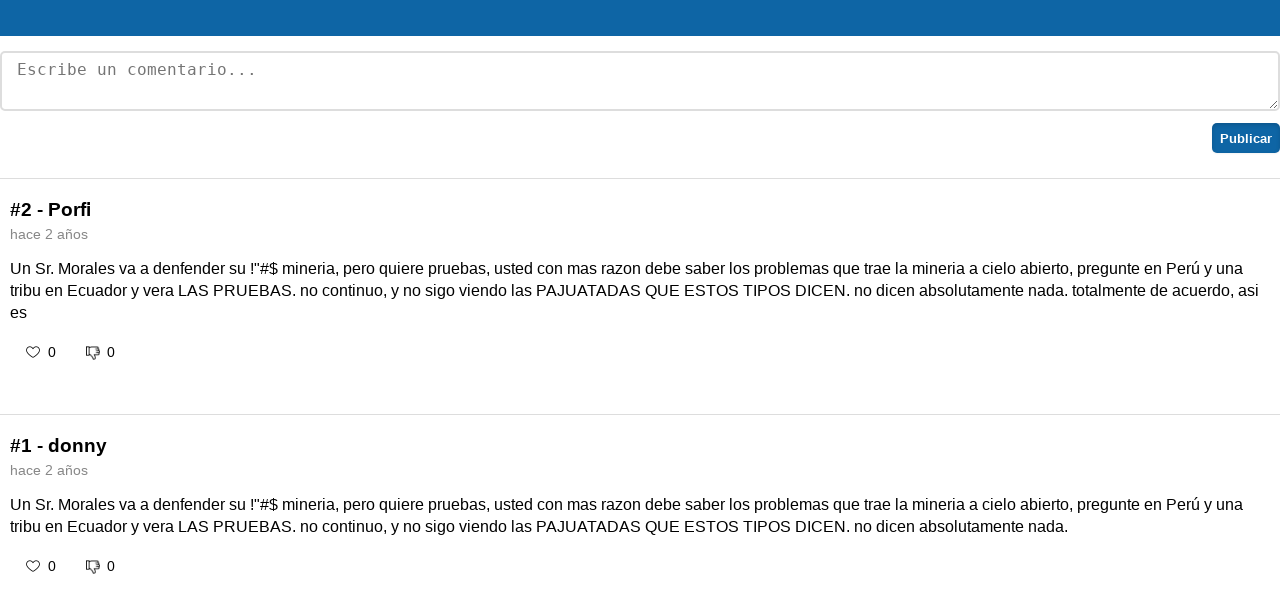

--- FILE ---
content_type: text/html; charset=iso-8859-1
request_url: https://registro.panamaamerica.com.pa/no-cache/comentarios/index.php?node=1229184&site=panamaamerica&showComments&
body_size: 5895
content:




<html><head>  <title>Comentario 1229184 | Panamaamerica</title><style>html,body{height:100%;border:0;margin:0;padding:0;}h1,h2,h3,h4,h5,h6,a,b,span,p,div,strong,button{font-family:'Open Sans', sans-serif !important;}#comments-2018 *{box-sizing:border-box;}#comments-2018:after{content:"";display:block;clear:both}.comments{max-width:50%;margin:auto;}.show-comments-btn{width:100%;background-color:#0e65a5;    border: 0;padding: 8px 15px;}.btn-ir-perfil{background-color: #01a3a4;color: #fff;    font-weight: bold;margin: auto;    display: block;padding: 8px 8px 7px;border: 0;border-radius: 5px;box-shadow: inset 0 2px 4px rgb(0 0 0 / 15%), 0 1px 2px rgb(0 0 0 / 5%);}.msj-no-completado{font-size: 18px;    font-weight: bold;    text-align: center;}.has-bg-panamaamerica{background-color:#0e65a5;}.has-bg-critica{background-color:#df0009;}.has-bg-diaadia{background-color:#763289;}.has-bg-mujer{background-color:#000;}.critica .show-comments-btn{background-color:#df0009;}.diaadia .show-comments-btn{background-color:#763289;}.mujer .show-comments-btn{background-color:#000;}.show-comments-btn img{width: 24px;    height: 20px;    line-height: 20px;    vertical-align: bottom;    display: inline-block;    margin-right: 11px;opacity: .95;}.show-comments-btn i{font-size: 1.1rem;color:#fff;margin: auto;}.show-comments-btn span{font-size: .9rem;line-height: 20px;font-weight: bold;margin: auto;    padding-left: 11px;color:#fff;text-transform:uppercase;}.comments-container{/*background-color:#efefef;*//*min-height:450px;*/display:none;}.comments-container{    padding-top: 10px;}.comments-header{width:100%;padding-bottom:25px;border-bottom: 1px solid #ddd;}li .comments-header{border:0;padding: 25px 40px 0;}.comments-header:after{content:"";display:block;clear:both}.comment-textarea{width:100%;min-height:60px;max-height:200px;margin:auto;padding: 8px 15px;border:2px solid #ddd;border-radius:5px;font-size: 1.2rem;line-height:1.2;background-color:#fff;font-weight: normal;color:#777;display: block;outline: none;overflow-x:hidden;transition:min-height .18s ease;}.comment-textarea-nologeado{padding: 8px 0 0 0;}.comment-textarea-nologeado .comment-textarea{background-color: #ccc;border: 1px solid #353535;}.comment-textarea input{width: 100%;    height: auto;        min-height: inherit;    max-height: inherit;    font-size: inherit;color: inherit;    border: 0;outline: none;}.textareafocused{min-height:120px;font-size:1.1rem;color:#333;   }.mostrarc18{display:block;}.comment-textarea.clicked{font-size: 1rem;color#333;}.post-comment-btn{float:right;background-color:#0e65a5;margin: 12px auto auto;padding: 8px 8px 7px;border: 0;border-radius:5px;box-shadow: inset 0 2px 4px rgba(0,0,0,.15), 0 1px 2px rgba(0,0,0,.05);}.critica .post-comment-btn{background-color:#df0009;}.diaadia .post-comment-btn{background-color:#763289;}.mujer .post-comment-btn{background-color:#000;}.post-comment-btn span{margin: auto;color:#fff;font-weight:bold;}.content-msg{font-size: .85rem;    text-align: left;    /*margin-bottom: 10px;*/    padding: 0 7px 5px;    display: block;    text-transform: uppercase;    display: inherit;}.red-error{color: #ab312f;    /*background-color: #ab312f;*/    text-align: left;margin-bottom:0}.green-succesful{/*background-color: #c9dac9;*/    margin-bottom:0;color: #1b5e1b;/*color: #1b5e1b;    border: 1px solid #85d685; */}.noregcom{font-size:1rem;color: #fff;    background-color: #ab312f;font-size: .85rem;    text-align: left;    margin: 0 10px 0;    padding: 5px 7px 5px;    display: inline;}.noregcom-registrar{margin-left:0;}button{cursor:pointer;border: 0;outline: none !important; }.comments-content{    clear: both;}.comments-content ul{margin:0;padding:0;list-style:none;}.comments-content ul li{padding:20px 10px;border-bottom:1px solid #ddd;}.comment-username{font-size:1.2rem;color:#000;font-weight:bold;display:block;}.comment-date{font-size:.85rem;padding-top: 6px;color:#888;display:block;clear:both}.comment-p{font-size:1rem;line-height: 1.4;clear:both;}.citar-comentario{display:none;font-size: .85rem;padding: 7px 10px;    background-color: #ddd;    color: #000;    text-decoration: none;border-radius: 5px;}.fa {    display: inline-block;    font: normal normal normal 14px/1 FontAwesome;    font-size: inherit;    text-rendering: auto;    -webkit-font-smoothing: antialiased;    -moz-osx-font-smoothing: grayscale;    transform: translate(0, 0);}.fa-comment:before {    content: "\f075";}.fa-stack {    position: relative;    display: inline-block;    width: 2em;    height: 2em;    line-height: 2em;    vertical-align: middle;color:#fff;}.fa-lg {    font-size: 1.33333333em;    line-height: .75em;    vertical-align: -15%;}.noregcom:nth-child(1){margin-left:0;}.no-log-clicked .ch-inside{opacity:.1;}.no-log-clicked{position:relative;}.no-log-msg{position:absolute;top: 2%;    bottom: 25%;    left: 1%;    right: 0;font-size:15px;}.ch-inside:after{content:"";display:block;clear:both}.mostrando-comments img{width:22px;height:20px;opacity:1;}*, *:before, *:after {    box-sizing: inherit;}.fa-star{font-size: 1.5rem;    color: #cdcdcd;    padding-right: 7px;    cursor: pointer;}.panamaamerica .fa-star.fas{color:#0e65a5;}.critica .fa-star.fas{color:#df0009;}.diaadia .fa-star.fas{color:#763289;}.mujer .fa-star.fas{color:#000;}.fa-star:hover{/*color:gold;font-weight:900;opacity:.8*/}.c-gold{color:gold !important;font-weight:900 !important;}.comments-rating{/*background-color:#ccc;*/}.rating-text b{font-size:.81rem;color:#555;text-transform: lowercase;}.comments-rating .show-comments-btn{width:45%;float:left;border-radius: 4px;}.comments-rating .comments-container{clear:both;}.comments-rating  .node-rating{width:50%;height:36px;float:right;text-align:center;display:flex;margin:auto;}.comments-rating  .rating-text{font-size: 15px;font-weight:bold;text-align: center;        text-transform: uppercase;margin: auto;}.comments-rating  .stars-container{margin:auto 0 auto;clear:both;}.comments-rating  .stars-container i:nth-child(5){margin-right:0;}.comments-rating  .stars-container:after{content:"";display:block;clear:both}.xnode-rating{position: relative;}.xnode-rating .message{    position: absolute;    top: 0;    right: 0;z-index:99;}.xnode-rating .node-rating{opacity:.2;z-index:0;}.xnode-rating  .message:after{content:"";display:block;clear:both;}.comentario-destacado{background-color: #0e65a50f;}.actions {        display: flex;flex-wrap: wrap;        justify-content: start;        padding: 0 0;    }    .action {        margin: auto;    }    .actions > div{margin: auto 0;    }    .actions .responder {        font-size: .9rem;padding-right: 10px;        cursor: pointer;        margin-left: 0;text-decoration: underline;    }    .action.votes {        display: flex;    }    .vote {        font-size: .9rem;        margin: 0;        padding: 4px 15px;        border-radius: 10px;        color: #000;display: flex;        cursor: pointer;    }.likes::before {content: '';height: 16px;width: 16px;margin-right: 7px;display: block;background: url(img/heart-64.png);background-position: center;background-size: cover;}.dislikes::before {content: '';height: 14px;width: 14px;margin-top:2px;margin-right: 7px;display: block;background: url(img/thumbs-down-64.png);background-position: center;background-size: cover;}.comments-content li[data-id].liked > .actions .likes::before{background: url(img/heart-64-red.png);background-position: center;background-size: cover;}.comments-content li[data-id].disliked > .actions .dislikes::before{background: url(img/thumbs-down-64-black.png);background-position: center;background-size: cover;}.respuestas-wrapper{padding: 15px 30px;}.respuestas li:last-child {border: 0;}.respuestas-wrapper .respuestas-wrapper{display:none}@media screen and (max-width: 800px){.respuestas-wrapper {padding: 15px 10px;}.respuestas-wrapper .ch-inside{margin: 0 -20px;}.actions .comments-header{padding:0;}.no-log-msg >*{line-height: 1.1 !important;    font-size: 14px}.show-comments-btn {padding: 8px 15px;}.show-comments-btn span{font-size: .9rem;}.show-comments-btn img {width: 22px;height: 19px;line-height: 16px;}.noregcom{margin-bottom:4px;}.comment-username {font-size: 1.1rem;}.comment-date {font-size: .8rem;}.comment-p {font-size: .95rem;}.citar-comentario {font-size: .72rem;padding: 4px 10px;}.comments-rating .show-comments-btn{width:100%;}.comments-rating .node-rating{width:100%;margin: 0 auto 18px;}.comments-rating .rating-text{font-size:13px;}.xnode-rating .message{left: 0;right:initial;}}</style> </head><body><div id="comments-2018"><div class="message"></div><button id="show-comments-btn" class="show-comments-btn"><span><b></b></span></button><div class="node-rating"><div class="stars-container"></div></div><div class="comments-container"><div class="comments-header"><div class="ch-inside"><span class="content-msg"></span><textarea class="comment-textarea" id="comment-textarea" placeholder="Escribe un comentario..." contenteditable="plaintext-only"></textarea><button class="post-comment-btn"><span>Publicar</span></button></div></div><div class="comments-content"><ul></ul></div><div class="comments-footer"></div></div></div><script>const logeado = false;const datosGenerales = false;const user = "";const firstName = "";const site = "panamaamerica";const node = "1229184";const cid = "";const date = "2026-01-20 19:41:10";const expires = "Tue, 20 Jan 2026 19:46:10";const device = (screen.width<800) ? 'm' : 'd';const comments2018 = document.querySelector("#comments-2018");const commentsContainer = document.querySelector(".comments-container");const showCommentsBtn = document.querySelector("#show-comments-btn");const commentTextArea = document.querySelector(".comment-textarea");var textAreaHeight = 60;comments2018.classList.add(site);window.addEventListener('load', function(event) {if (device == 'm'){ comments2018.classList.add('mobile');}if(document.URL.split("showComments").length >1){showCommentsBtn.classList.add("mostrando-comments");verComentarios();commentsContainer.classList.add("mostrarc18");}});document.addEventListener('click', async function (event) {var element = event.target;if(element.matches('.action.votes .vote')){const commentId = element.closest('li[data-id]').getAttribute('data-id');if(element.classList.contains('likes')){await votarComentario(commentId, 'likes');}else if(element.classList.contains('dislikes')){await votarComentario(commentId, 'dislikes');}return;}if(element.matches('.action.dislikes')){}if(element.matches('.action.responder')){const commentId = element.closest('li[data-id]').getAttribute('data-id');responderComment(commentId)}if (element.matches('.comment-textarea')){if(element.matches('.comment-textarea > *')){element = element.parentElement;} if(element.classList.contains('clicked') === false ) element.innerHTML = '';element.classList.add('clicked');}if (element.matches('li[data-id] .post-comment-btn, li[data-id] .post-comment-btn> *')){const commentId = element.closest('li[data-id]').getAttribute('data-id');comentar(commentId);return;}if (element.matches('.post-comment-btn, .post-comment-btn> *')){comentar();}if (logeado===false){if (element.matches('.comments-header, .comments-header *')){element = document.querySelector('.comments-header');if(element.classList.contains("no-log-clicked"))return;element.innerHTML += `<div class="no-log-msg"><span style="line-height:1.5rem">&#161;Convi&eacute;rtete en un l&iacute;der de opini&oacute;n y obt&eacute;n mayor interacci&oacute;n! <br>Tu opini&oacute;n y experiencias son de gran valor para el resto de la comunidad.</span><br><button class="noregcom noregcom-registrar" onclick="registrarse()">Reg&iacute;strate</button><span>o</span><button class="noregcom noregcom-iniciar" onclick="iniciarSesion()">Inicia sesi&oacute;n</button><span style="line-height:1.5rem">para empezar a comentar/compartir tus ideas con tus seguidores en las redes sociales.</span></div>`;element.style.padding = "8px 0 0 0";element.classList.add('no-log-clicked');commentTextArea.classList.add('comment-textarea-nologeado');}}else if(logeado === true && datosGenerales === false){if (element.matches('.comments-header, .comments-header *')){element = document.querySelector('.comments-header');if(element.classList.contains("no-log-clicked"))return;element.innerHTML += '<div class="no-log-msg"><p class="msj-no-completado">Hola <span class="username"></span>, para comentar debes registrarte y completar los datos generales</p> <button class="btn-ir-perfil" onclick="irAlPerfil()">Completar mis datos</button></div>';document.querySelector(".msj-no-completado .username").innerHTML = firstName;element.style.padding = "8px 0 0 0";element.classList.add('no-log-clicked');commentTextArea.classList.add('comment-textarea-nologeado');}}}, false);document.addEventListener("click", function( event ) {if (event.target.matches('.comments-header:not(.actions .comments-header)')) commentTextAreaEvents();}, true);document.addEventListener("focus", function( event ) {if (event.target.matches('.comments-header:not(.actions .comments-header)')) commentTextAreaEvents();}, true);document.addEventListener("blur", function( event ) {if (event.target.matches('.comments-header:not(.actions .comments-header)')) commentTextAreaEvents();}, true);document.addEventListener("paste", function( event ) {if (event.target.matches('.comments-header:not(.actions .comments-header)')) commentTextAreaEvents();}, true);document.addEventListener("input", function( event ) {if (event.target.matches('.comments-header:not(.actions .comments-header)')) commentTextAreaEvents();}, true);async function votarComentario(commentId = '', voteAction=''){const myHeaders = new Headers();myHeaders.append("X-Requested-With", "xmlhttprequest");const formData = new FormData();formData.append("action", "votarComentario");formData.append("voteAction", voteAction);formData.append("commentId", commentId);formData.append("node", node);formData.append("site", site); fetch("inc/comentarios.php",{method: 'POST',headers: myHeaders,body: formData}).then(async function(response) {const res =  await response.json();/*console.log(res); return;*/if(response.ok && res.status =='success'){console.log(res);await cargarVotos();}else{console.log('ocurrio un error'. response.status);}}).catch( function(e) {console.log(e);return false;});}function removeAllTextAreas(){document.querySelectorAll('li[data-id] .comments-header').forEach(el => el.remove());}function responderComment(commentId){const textAreaWrapper = document.querySelector('.comments-header');removeAllTextAreas();const commentWrapperLI = document.querySelector(`[data-id="${commentId}"]`);const newTextAreaWrapper = commentWrapperLI.querySelector('.actions');newTextAreaWrapper.innerHTML += textAreaWrapper.outerHTML;const commentUserName = commentWrapperLI.querySelector('.comment-username strong').textContent.split(' - ')[1];newTextAreaWrapper.querySelector('textarea').value=`@${commentUserName} `;newTextAreaWrapper.querySelector('.post-comment-btn span').textContent = 'Publicar';const commentsContentUl = document.querySelector('.comments-content ul');var contentHeight = parseInt(commentsContentUl.offsetHeight);top.postMessage({event_id: 'comments_msg',data: {height: contentHeight+26+10+19, /*19 por el node_rating*/node:node,event: 'mostrarCommentsBtn'}}, "*"   );}function irAlPerfil(){top.window.location.href = (document.URL.split('.com.pa')[0]).replace('registro', 'www') + '.com.pa/mi-perfil';}function iniciarSesion(){if(self !== top){console.log('iniciarsesion');top.postMessage('iniciarsesion', '*');top.window.location.href = "/registro/login";}}function registrarse(){if(self !== top){console.log('crearcuenta');top.postMessage('crearcuenta', '*');top.window.location.href = "/registro/crear";}}function commentTextAreaEvents(){if (textAreaHeight !== commentTextArea.offsetHeight){textAreaHeight = commentTextArea.offsetHeight;var msg = document.querySelector(".content-msg");if(msg.classList.contains('red-error')) eh = 43;else eh = 0;/*top.postMessage({event_id: 'comments_msg',data: {height: textAreaHeight+10+19+eh, node: node}}, "*"   ); */ }}function comentar(commentId = ''){var content;var msg;if(commentId){content = document.querySelector(`.actions .comment-textarea`);msg = document.querySelector(`.actions .content-msg`);}else{content = document.querySelector(".comment-textarea");msg = document.querySelector(".content-msg");}msg.classList.remove("red-error");msg.classList.remove("green-succesful");msg.innerHTML='';if(parseInt(content.value.length) <= 0 || content.classList.contains("clicked")===false){msg.classList.add("red-error");msg.innerText = "Error:  Los comentarios no pueden dejarse en blanco.";top.postMessage({event_id: 'comments_msg',data: {height: textAreaHeight+10+19+43, /*19 por el node_rating*/node:node}}, "*"   );return;}if(parseInt(content.value.length) > 2400){msg.classList.add("red-error");msg.innerText="Error: Tu comentario supera el lï¿½mite mï¿½ximo de 2400 caracteres. Resï¿½melo un poco y prueba de nuevo.";top.postMessage({event_id: 'comments_msg',data: {height: textAreaHeight+10+19+43, /*19 por el node_rating*/node:node}}, "*"   );return;}const myHeaders = new Headers();myHeaders.append("X-Requested-With", "xmlhttprequest");const formData = new FormData();formData.append("action", "publicarComentarioMongo");formData.append("site", site);formData.append("node", node);formData.append("user", user);formData.append("date", date);formData.append("device", device);formData.append("parentComment", commentId);formData.append("comment", content.value);fetch("inc/comentarios.php",{method: 'POST',headers: myHeaders,body: formData}).then(function(response) {const res =  response.json();content.value = '';msg.classList.add("green-succesful");msg.innerText = "Comentario publicado." ;verComentarios();}).catch( function(e) {console.log(e);return false;});}function generarComemntsHTML(value, i, isResponse = false) {return `<li data-id="${value._id['$oid']}" class="${ isResponse ? 'is-response' : ''}"><span class="comment-username"><strong>#${value.index} - ${value.user_name}</strong></span><span class="comment-date">${value.fecha_publicacion}</span><p class="comment-p">${value.content}</p><div class="actions"><div class="action responder">Responder</div><div class="action votes"><div class="vote likes">${value.downvote}</div><div class="vote dislikes">${value.upvote}</div></div></div>${isResponse ? '': `<div class="respuestas-wrapper"><ul class="respuestas"></ul></div>`}</li>`;}function cargarVotosnew(votos = []){votos.forEach((group, index) => {for (let i = 0; i < group.documents.length; i++) {const el = group.documents[i];const votedComment = document.querySelector(`li[data-id='${el.comment_id}']`);if (!votedComment) return;const likes = votedComment.querySelector('.likes');const disLikes = votedComment.querySelector('.dislikes');var comentVoteStatus = '';if (el.vote_action == 'likes') {likes.textContent = parseInt(likes.textContent) + 1;comentVoteStatus = 'liked';} else if (el.vote_action == 'dislikes') {disLikes.textContent = parseInt(disLikes.textContent) + 1;comentVoteStatus = 'disliked';}if (user == el.user_id) {votedComment.classList.add(comentVoteStatus);}}});}async function cargarVotos(){const comentarios = document.querySelectorAll('li[data-id]');const ids = [...comentarios].map(comms => {return comms.getAttribute('data-id');});/*console.log(ids);*/const myHeaders = new Headers();myHeaders.append("X-Requested-With", "xmlhttprequest");const formData = new FormData();formData.append("action", "cargarVotos");formData.append("ids", JSON.stringify(ids));fetch("inc/comentarios.php",{method: 'POST',headers: myHeaders,body: formData}).then(async function(response) {const res =  await response.json();document.querySelectorAll('.votes .likes, .votes .dislikes').forEach(el => el.textContent=0);document.querySelectorAll('li.disliked, li.liked').forEach(el => el.classList.remove(...['liked', 'disliked']));res.data.forEach((group, index) =>{for(let i =0; i<group.documents.length; i++){const el = group.documents[i];const votedComment = document.querySelector(`li[data-id='${el.comment_id}']`);if(!votedComment) return;const likes= votedComment.querySelector('.likes');const disLikes= votedComment.querySelector('.dislikes');var comentVoteStatus ='';if(el.vote_action == 'likes'){likes.textContent = parseInt(likes.textContent) + 1;comentVoteStatus='liked';}else if(el.vote_action == 'dislikes'){disLikes.textContent = parseInt(disLikes.textContent) + 1;comentVoteStatus='disliked';}if(user == el.user_id){votedComment.classList.add(comentVoteStatus);}}});console.log(res);}).catch( function(e) {console.log(e);return false;});}function markAsRead(cid){console.log(cid);const myHeaders = new Headers();myHeaders.append("X-Requested-With", "xmlhttprequest");const formData = new FormData();formData.append("action", "markCommentAsRead");formData.append("cid", cid);fetch("inc/comentarios.php",{method: 'POST',headers: myHeaders,body: formData}).then(async function(response) {const res =  await response.json();console.log(res);}).catch( function(e) {console.log(e);return false;});}function verComentarios(){const commentsContentUl = document.querySelector('.comments-content ul');commentsContentUl.innerHTML = '';const myHeaders = new Headers();myHeaders.append("X-Requested-With", "xmlhttprequest");const formData = new FormData();formData.append("action", "verComentariosMongo");formData.append("site", site);formData.append("node", node);fetch("inc/comentarios.php",{method: 'POST',headers: myHeaders,body: formData}).then(async function(response) {const res =  await response.json();console.log(res);var i = res.data.length;    /* insertar en dom comentarios principales */res.data.forEach(function(value, index) {if(value == null) return;if('parentCommenId' in value && value.parentCommenId !=null && value.parentCommenId !==''){return;}commentsContentUl.innerHTML += generarComemntsHTML(value, index);i--;});/* insertar en dom respuestas a comentarios */const respuestas = res.data.filter( el => el != null && 'parentCommenId' in el && el.parentCommenId !=null && el.parentCommenId !=='');respuestas.reverse();for (var i = 0; i < respuestas.length; i++) {var el = respuestas[i];/*console.log(el);*/var mainCommentLi = document.querySelector(`li[data-id='${el.parentCommenId}']`);if( mainCommentLi != null) {mainCommentLi = mainCommentLi.closest('li:not(.is-response)') !=null? mainCommentLi.closest('li:not(.is-response)') : mainCommentLi;/*console.log(mainCommentLi);*/if (mainCommentLi != null) {var respuestaWrapper = mainCommentLi.querySelector('.respuestas');respuestaWrapper.innerHTML += generarComemntsHTML(el, '', true);} }}if(user == null || user ==''){document.querySelectorAll('.responder').forEach(el => el.remove());}var contentHeight = parseInt(commentsContentUl.offsetHeight);if(cid){const comentarioDestacado = document.querySelector(`li[data-id="${cid}"]`);if(comentarioDestacado){comentarioDestacado.classList.add('comentario-destacado');}markAsRead(cid);}cargarVotosnew(res.votos);top.postMessage({event_id: 'comments_msg',data: {height: contentHeight+26+10+19, /*19 por el node_rating*/node:node,event: 'mostrarCommentsBtn'}}, "*"   );}).catch( function(e) {console.log(e);return false;});}</script></body></html>

--- FILE ---
content_type: text/html; charset=UTF-8
request_url: https://registro.panamaamerica.com.pa/no-cache/comentarios/inc/comentarios.php
body_size: 125
content:
{"status":"done","data":[{"_id":{"$oid":"655b6b7df7265315e727e073"},"user_id":"35788","user_name":"Porfi ","pid":"10","nid":"1229184","borrado":0,"fecha_publicacion":"hace 2 a\u00f1os","fecha_modificacion":"0","upvote":0,"downvote":0,"device":"d","content":"Un Sr. Morales va a denfender su !&quot;#$ mineria, pero quiere pruebas, usted con mas razon debe saber los problemas que trae la mineria a cielo abierto, pregunte en Per&uacute; y una tribu en Ecuador y vera LAS PRUEBAS. no continuo, y no sigo viendo las PAJUATADAS QUE ESTOS TIPOS DICEN. no dicen absolutamente nada. totalmente de acuerdo, asi es","parentCommenId":"","index":2},{"_id":{"$oid":"655b5994eb89266136212d93"},"user_id":"125856","user_name":"donny","pid":"10","nid":"1229184","borrado":0,"fecha_publicacion":"hace 2 a\u00f1os","fecha_modificacion":"0","upvote":0,"downvote":0,"device":"d","content":"Un Sr. Morales va a denfender su !&quot;#$ mineria, pero quiere pruebas, usted con mas razon debe saber los problemas que trae la mineria a cielo abierto, pregunte en Per&uacute; y una tribu en Ecuador y vera LAS PRUEBAS.  no continuo, y no sigo viendo las PAJUATADAS QUE ESTOS TIPOS DICEN.  no dicen absolutamente nada.   ","parentCommenId":"","index":1}],"votos":[]}